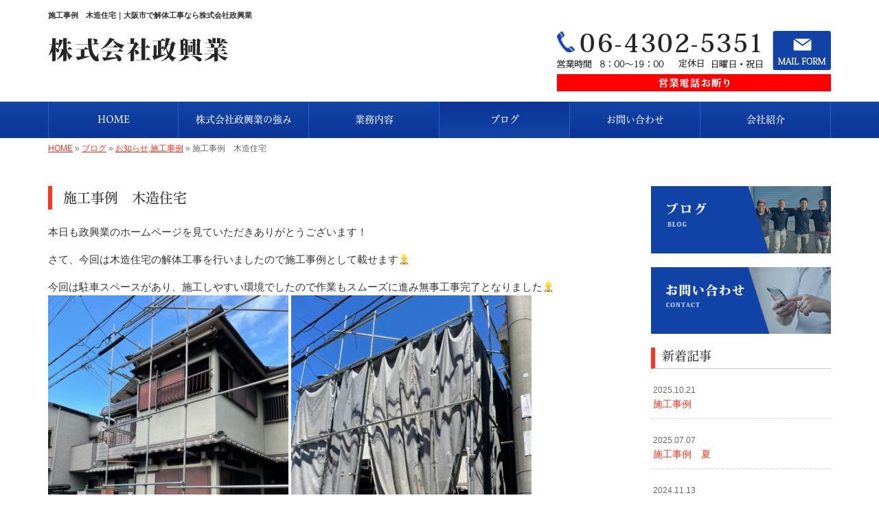

--- FILE ---
content_type: text/html; charset=UTF-8
request_url: https://www.masakogyo.jp/3437
body_size: 6168
content:
<!DOCTYPE html>
<html lang="ja">
<head prefix="og: http://ogp.me/ns# fb: http://ogp.me/ns/fb# article: http://ogp.me/ns/article#">
<meta charset="UTF-8">
<title>施工事例　木造住宅｜大阪市で解体工事なら株式会社政興業</title>
<meta property='og:locale' content='ja_JP'>
<meta property='og:site_name' content='株式会社政興業'>
<meta property="og:title" content="施工事例　木造住宅">
<meta property="og:url" content="/3437">
<meta property="og:type" content="article">
<meta property="og:description" content="本日も政興業のホームページを見ていただきありがとうございます！さて、今回は木造住宅の解体工事を行いましたので施工事例として載せます&#x1f477;&#x200d;&#x2642;&#xfe0f;今回は駐車スペースがあり、施工しやすい環境でしたので作業もスムーズに進み無事工事完了となりました&#x1f477;&#x200d;&#x2642;&#xfe0f;...">
<meta property="og:image" content="/wp-content/uploads/2021/08/BA16AECD-7387-4686-BE9B-41870443C498-350x467.jpeg">
<meta name="viewport" content="width=device-width, initial-scale=1">
<meta name="keywords" content="大阪市,解体工事,内装解体,木造解体,業者">
<meta name="description" content="大阪市で解体工事を行っています、株式会社政興業です。内装解体や木造解体など何でもお任せください。礼儀やマナーを徹底し、安全・安心な工事をお届けいたします。信頼できる業者をお探しの方は、お気軽にお問い合わせください。">

<link rel='dns-prefetch' href='//code.jquery.com' />
<link rel='dns-prefetch' href='//use.fontawesome.com' />
<link rel='dns-prefetch' href='//webfont.fontplus.jp' />
<link rel='dns-prefetch' href='//s.w.org' />
<link rel="alternate" type="application/rss+xml" title="株式会社政興業 &raquo; フィード" href="/feed" />
<link rel="alternate" type="application/rss+xml" title="株式会社政興業 &raquo; コメントフィード" href="/comments/feed" />
		<script type="text/javascript">
			window._wpemojiSettings = {"baseUrl":"https:\/\/s.w.org\/images\/core\/emoji\/12.0.0-1\/72x72\/","ext":".png","svgUrl":"https:\/\/s.w.org\/images\/core\/emoji\/12.0.0-1\/svg\/","svgExt":".svg","source":{"concatemoji":"https:\/\/www.masakogyo.jp\/wp-includes\/js\/wp-emoji-release.min.js?ver=5.4.18"}};
			/*! This file is auto-generated */
			!function(e,a,t){var n,r,o,i=a.createElement("canvas"),p=i.getContext&&i.getContext("2d");function s(e,t){var a=String.fromCharCode;p.clearRect(0,0,i.width,i.height),p.fillText(a.apply(this,e),0,0);e=i.toDataURL();return p.clearRect(0,0,i.width,i.height),p.fillText(a.apply(this,t),0,0),e===i.toDataURL()}function c(e){var t=a.createElement("script");t.src=e,t.defer=t.type="text/javascript",a.getElementsByTagName("head")[0].appendChild(t)}for(o=Array("flag","emoji"),t.supports={everything:!0,everythingExceptFlag:!0},r=0;r<o.length;r++)t.supports[o[r]]=function(e){if(!p||!p.fillText)return!1;switch(p.textBaseline="top",p.font="600 32px Arial",e){case"flag":return s([127987,65039,8205,9895,65039],[127987,65039,8203,9895,65039])?!1:!s([55356,56826,55356,56819],[55356,56826,8203,55356,56819])&&!s([55356,57332,56128,56423,56128,56418,56128,56421,56128,56430,56128,56423,56128,56447],[55356,57332,8203,56128,56423,8203,56128,56418,8203,56128,56421,8203,56128,56430,8203,56128,56423,8203,56128,56447]);case"emoji":return!s([55357,56424,55356,57342,8205,55358,56605,8205,55357,56424,55356,57340],[55357,56424,55356,57342,8203,55358,56605,8203,55357,56424,55356,57340])}return!1}(o[r]),t.supports.everything=t.supports.everything&&t.supports[o[r]],"flag"!==o[r]&&(t.supports.everythingExceptFlag=t.supports.everythingExceptFlag&&t.supports[o[r]]);t.supports.everythingExceptFlag=t.supports.everythingExceptFlag&&!t.supports.flag,t.DOMReady=!1,t.readyCallback=function(){t.DOMReady=!0},t.supports.everything||(n=function(){t.readyCallback()},a.addEventListener?(a.addEventListener("DOMContentLoaded",n,!1),e.addEventListener("load",n,!1)):(e.attachEvent("onload",n),a.attachEvent("onreadystatechange",function(){"complete"===a.readyState&&t.readyCallback()})),(n=t.source||{}).concatemoji?c(n.concatemoji):n.wpemoji&&n.twemoji&&(c(n.twemoji),c(n.wpemoji)))}(window,document,window._wpemojiSettings);
		</script>
		<style type="text/css">
img.wp-smiley,
img.emoji {
	display: inline !important;
	border: none !important;
	box-shadow: none !important;
	height: 1em !important;
	width: 1em !important;
	margin: 0 .07em !important;
	vertical-align: -0.1em !important;
	background: none !important;
	padding: 0 !important;
}
</style>
	<link rel='stylesheet' id='wp-block-library-css'  href='/wp-includes/css/dist/block-library/style.min.css?ver=5.4.18' type='text/css' media='all' />
<link rel='stylesheet' id='share_s-bootstrap-css'  href='/wp-content/themes/theme-third/css/external/bootstrap.css?ver=5.4.18' type='text/css' media='all' />
<link rel='stylesheet' id='share_s-slick-css'  href='/wp-content/themes/theme-third/css/external/slick.css?ver=5.4.18' type='text/css' media='all' />
<link rel='stylesheet' id='share_s-slick-theme-css'  href='/wp-content/themes/theme-third/css/external/slick-theme.css?ver=5.4.18' type='text/css' media='all' />
<link rel='stylesheet' id='share_s-common-css'  href='/wp-content/themes/theme-third/css/style.css?ver=5.4.18' type='text/css' media='all' />
<link rel='stylesheet' id='share_s-sub-css'  href='/wp-content/themes/theme-third/css/sub.css?ver=5.4.18' type='text/css' media='all' />
<link rel='stylesheet' id='share_s-design-css'  href='/wp-content/themes/theme-third/design.css?ver=5.4.18' type='text/css' media='all' />
<link rel='stylesheet' id='share_s-design+-css'  href='/wp-content/themes/theme-third/style.css?ver=5.4.18' type='text/css' media='all' />
<script type='text/javascript' src='https://code.jquery.com/jquery-1.12.4.min.js?ver=5.4.18'></script>
<link rel='https://api.w.org/' href='/wp-json/' />
<link rel="EditURI" type="application/rsd+xml" title="RSD" href="/xmlrpc.php?rsd" />
<link rel="wlwmanifest" type="application/wlwmanifest+xml" href="/wp-includes/wlwmanifest.xml" /> 
<link rel='prev' title='原状回復工事　施工事例' href='/3429' />
<link rel='next' title='施工事例その他' href='/3446' />
<link rel="canonical" href="/3437" />
<link rel='shortlink' href='/?p=3437' />
<link rel="alternate" type="application/json+oembed" href="/wp-json/oembed/1.0/embed?url=https%3A%2F%2Fwww.masakogyo.jp%2F3437" />
<link rel="alternate" type="text/xml+oembed" href="/wp-json/oembed/1.0/embed?url=https%3A%2F%2Fwww.masakogyo.jp%2F3437&#038;format=xml" />
<!--GoogleAnalyticsStart-->

<!-- Global site tag (gtag.js) - Google Analytics -->
<script async src="https://www.googletagmanager.com/gtag/js?id=UA-172658923-1"></script>
<script>
  window.dataLayer = window.dataLayer || [];
  function gtag(){dataLayer.push(arguments);}
  gtag('js', new Date());

  gtag('config', 'UA-172658923-1');
  gtag('config', 'G-Z6YRJWPTB7');
</script>


<!--GoogleAnalyticsEnd--><link rel="Shortcut Icon" type="image/x-icon" href="/favicon.png" />
<!-- BEGIN: WP Social Bookmarking Light -->
<script>(function(d, s, id) {
  var js, fjs = d.getElementsByTagName(s)[0];
  if (d.getElementById(id)) return;
  js = d.createElement(s); js.id = id;
  js.src = "//connect.facebook.net/ja_JP/sdk.js#xfbml=1&version=v2.7";
  fjs.parentNode.insertBefore(js, fjs);
}(document, 'script', 'facebook-jssdk'));</script>
<style type="text/css">
.wp_social_bookmarking_light{
    border: 0 !important;
    padding: 10px 0 20px 0 !important;
    margin: 0 !important;
}
.wp_social_bookmarking_light div{
    float: left !important;
    border: 0 !important;
    padding: 0 !important;
    margin: 0 5px 0px 0 !important;
    min-height: 30px !important;
    line-height: 18px !important;
    text-indent: 0 !important;
}
.wp_social_bookmarking_light img{
    border: 0 !important;
    padding: 0;
    margin: 0;
    vertical-align: top !important;
}
.wp_social_bookmarking_light_clear{
    clear: both !important;
}
#fb-root{
    display: none;
}
.wsbl_twitter{
    width: 100px;
}
.wsbl_facebook_like iframe{
    max-width: none !important;
}
.wsbl_pinterest a{
    border: 0px !important;
}</style>
<!-- END: WP Social Bookmarking Light -->

</head>

<body id="top-head" class="post-template-default single single-post postid-3437">
<div id="fb-root"></div>
<script>(function(d, s, id) {
  var js, fjs = d.getElementsByTagName(s)[0];
  if (d.getElementById(id)) return;
  js = d.createElement(s); js.id = id;
  js.src = "//connect.facebook.net/ja_JP/sdk.js#xfbml=1&version=v2.7";
  fjs.parentNode.insertBefore(js, fjs);
}(document, 'script', 'facebook-jssdk'));</script>

  <header id="masthead" class="site-header top-head" role="banner">

  <div class="wrapper-navi">

    <div class="container top-head-inner">

        <!-- スマホ用 メニューボタンここから -->
        <div id="nav-toggle">
            <div>
                <span></span>
                <span></span>
                <span></span>
            </div>
        </div>
        <!-- スマホ用 メニューボタンここまで -->

                <h1 class="col-md-12 fs-small headertop-copy">施工事例　木造住宅｜大阪市で解体工事なら株式会社政興業</h1>

        <div class="clearfix header-info">
          <p class="logo">
            <a href="https://www.masakogyo.jp"><img src="/wp-content/themes/theme-third/img/common/logo.jpg" alt="株式会社政興業"></a>
          </p>
          <div class="tel hidden-tb">
                                <a href="/contact"><img src="/wp-content/themes/theme-third/img/common/tel.jpg" alt="株式会社政興業"></a>
                          </div>
        </div>

    </div>

    <div class="bg-global-nav">

    <div class="global-nav">

        <div class="menu-header-container">

          <ul id="menu-header">

            <!-- トップページ  -->
            <li class="menu-item_01 ">
              <a href="https://www.masakogyo.jp">
              <strong class="global-nav-label--ja">HOME</strong>
              <span class="global-nav-label--en">home</span>
              </a>
            </li>

            <!-- メニュー(詳細なし)  -->
            <li class="menu-item-has-children menu-item_02">
              <a href="/about">
              <strong class="global-nav-label--ja">株式会社政興業の強み</strong>
              <span class="global-nav-label--en">about</span>
              </a>
              <ul class="sub-menu sub-menu--header"></ul>            </li>

            <!-- メニュー(詳細あり)  -->
            <li class="menu-item-has-children menu-item_03">
              <a href="/works">
              <strong class="global-nav-label--ja">業務内容</strong>
              <span class="global-nav-label--en">works</span></a>
              <ul class="sub-menu sub-menu--header"></ul>            </li>

			<!-- 施工事例  グローバルナビ　-->
			<!-- <li class="menu-item-has-children menu-item_04">
			  <a href="/gallery">
				<strong class="global-nav-label--ja">施工事例</strong>
				<span class="global-nav-label--en">gallery</span></a>
			  <ul class="sub-menu sub-menu--header"></ul>			</li> -->

            <!-- ブログ  -->
            <li class="menu-item-has-children menu-item_06 current">
              <a href="/blog">
              <strong class="global-nav-label--ja">ブログ</strong>
              <span class="global-nav-label--en">blog</span>
              </a>
              <ul class="sub-menu sub-menu--header blog-child">
					<li class="cat-item cat-item-1"><a href="/category/info">お知らせ</a>
</li>
	<li class="cat-item cat-item-10"><a href="/category/%e6%96%bd%e5%b7%a5%e4%ba%8b%e4%be%8b">施工事例</a>
</li>
              </ul>
            </li>

            <!-- お問い合わせ  -->
                        <li class="menu-item_07">
              <a href="/contact">
              <strong class="global-nav-label--ja">お問い合わせ</strong>
              <span class="global-nav-label--en">contact</span>
              </a>
            </li>
            
            <!-- 会社・店舗情報  -->
            <li class="menu-item_08">
              <a href="/information">
              <strong class="global-nav-label--ja">会社紹介</strong>
              <span class="global-nav-label--en">information</span>
              </a>
            </li>

            
          </ul>

        </div>

</div>

<!-- global-nav --></div>

  </div>

<!-- header --></header>

<div class="breadcrumbs">

	<div class="container mt100">

		<div class="wrapper-breadcrumbs">

								<a href="https://www.masakogyo.jp">HOME</a> &raquo;
				<a href="/blog">ブログ</a>  &raquo;
				<a href="/category/info">お知らせ</a>,<a href="/category/%e6%96%bd%e5%b7%a5%e4%ba%8b%e4%be%8b">施工事例</a> &raquo;				<span>  施工事例　木造住宅</span>

				
		</div>

	</div>

</div>

	<div class="container contents">

		<div class="row">

			<main>

				
				<div class="col-md-9 contents-main-left">

					<h2 class="content-title--bl">施工事例　木造住宅</h2>

					
				<div class="content-blog-box">

					<div class="content-main">

						<div class="content-main-section blog-content">

							
							<div class="clearfix"><p>本日も政興業のホームページを見ていただきありがとうございます！</p>
<p>さて、今回は木造住宅の解体工事を行いましたので施工事例として載せます&#x1f477;&#x200d;&#x2642;&#xfe0f;</p>
<p>今回は駐車スペースがあり、施工しやすい環境でしたので作業もスムーズに進み無事工事完了となりました&#x1f477;&#x200d;&#x2642;&#xfe0f;<img class="alignnone size-medium wp-image-3439" src="/wp-content/uploads/2021/08/BA16AECD-7387-4686-BE9B-41870443C498-350x467.jpeg" alt="" width="350" height="467" /> <img class="alignnone size-medium wp-image-3440" src="/wp-content/uploads/2021/08/3BDE047A-83DF-4780-A9E1-19A428EC0E12-350x467.jpeg" alt="" width="350" height="467" /> <img class="alignnone size-medium wp-image-3441" src="/wp-content/uploads/2021/08/9E353C27-A94A-4CFB-BE1A-C647F6DD0196-350x467.jpeg" alt="" width="350" height="467" /> <img class="alignnone size-medium wp-image-3442" src="/wp-content/uploads/2021/08/FEEF4473-BE4D-4B7A-A015-2325D32FFC1D-350x467.jpeg" alt="" width="350" height="467" /> <img class="alignnone size-medium wp-image-3443" src="/wp-content/uploads/2021/08/929A7553-C5DC-443A-B51A-7AD5BF24DF5B-350x467.jpeg" alt="" width="350" height="467" />原状回復工事、木造解体工事、部分解体、内部解体　等、大阪でお考えの方は是非一度　政興業　へご相談下さい&#x1f4aa;</p>
</div>
							
														<div class="signature"><p>【電話】090-9895-1478<br />
<span style="color: #ff0000; font-weight: bold;">※営業電話お断り</span><br />
【営業時間】8：00～19：00 <br />
【メール】<a href="/contact">こちらのフォームよりどうぞ（24時間受付）≫</a><br />
【対応エリア】 大阪市・東大阪市を拠点に大阪府一円</p>

</div>																					
							<div class="blog-post-meta">
								<p>2021年08月24日 | <a href="/category/info" rel="category tag">お知らせ</a>,<a href="/category/%e6%96%bd%e5%b7%a5%e4%ba%8b%e4%be%8b" rel="category tag">施工事例</a></p>
							</div>


							<div class='wp_social_bookmarking_light'><div class="wsbl_facebook_like"><div id="fb-root"></div><fb:like href="/3437" layout="button_count" action="like" width="100" share="false" show_faces="false" ></fb:like></div><div class="wsbl_twitter"><a href="https://twitter.com/share" class="twitter-share-button" data-url="/3437" data-text="施工事例　木造住宅">Tweet</a></div><div class="wsbl_line"><a href='line://msg/text/%E6%96%BD%E5%B7%A5%E4%BA%8B%E4%BE%8B%E3%80%80%E6%9C%A8%E9%80%A0%E4%BD%8F%E5%AE%85%0D%0Ahttps%3A%2F%2Fwww.masakogyo.jp%2F3437' title='LINEで送る' rel=nofollow class='wp_social_bookmarking_light_a' ><img src='/wp-content/plugins/wp-social-bookmarking-light/images/line88x20.png' alt='LINEで送る' title='LINEで送る' width='88' height='20' class='wp_social_bookmarking_light_img' /></a></div></div><br class='wp_social_bookmarking_light_clear' />
														<p class="txt-center"><a href="/blog" class="btn btn-default">一覧ページに戻る</a></p>
							
						</div>

					</div>

				</div>

				</div>

				
			</main>

			<div class="col-md-3">


	<!-- サイドバー上部 -->
	<div class="side-banner">
		<a href="/blog"><img src="/wp-content/themes/theme-third/img/common/bnr-common-001.jpg" alt=""></a>
	</div>
	
	<div class="side-banner">
		<a href="/contact"><img src="/wp-content/themes/theme-third/img/common/bnr-common-002.jpg" alt=""></a>
	</div>
	<!-- /サイドバー上部 -->

	<div id="info-blog">

		<div class="widget widget_recent_entries">
			<h4 class="widget-title">新着記事</h4>
			<ul>
						<li><a href="/3703"><span class="post-date">2025.10.21</span><br>
			施工事例</a></li>
						<li><a href="/3682"><span class="post-date">2025.07.07</span><br>
			施工事例　夏</a></li>
						<li><a href="/3658"><span class="post-date">2024.11.13</span><br>
			施工事例　秋</a></li>
						<li><a href="/3652"><span class="post-date">2024.08.24</span><br>
			お知らせ&#x1f4e2;</a></li>
						<li><a href="/3642"><span class="post-date">2024.08.02</span><br>
			お盆まであと少し。</a></li>
						</ul>
		</div>
		
		<div class="widget widget_categories">
			<h4 class="widget-title">ブログカテゴリ</h4>
			<ul>
				<li class="cat-item cat-item-1"><a href="/category/info">お知らせ</a>
</li>
	<li class="cat-item cat-item-10"><a href="/category/%e6%96%bd%e5%b7%a5%e4%ba%8b%e4%be%8b">施工事例</a>
</li>
			</ul>
		</div>

		<div id="text-2" class="widget widget_text">			<div class="textwidget"></div>
		</div>
	</div>
	
	<!-- サイドバー下部 -->
	<div class="side-banner">
		<div class="banner-separate clearfix">
			<div class="btn-share">
				<div class="btn-tw-share"><a href="https://twitter.com/share?url=https://www.masakogyo.jp" target="_blank"><i class="fa fa-twitter" aria-hidden="true"></i>&nbsp;Twitterでシェア</a></div>
				<div class="btn-fb-share"><a href="https://www.facebook.com/sharer/sharer.php?u=https://www.masakogyo.jp" target="_blank"><i class="fa fa-facebook" aria-hidden="true"></i>&nbsp;Facebookでシェア</a></div>
			</div>
		</div>
		        <div class="banner-separate">
        	        	<a href="https://sumitec-kansai.com/" target="_blank"><img src="/wp-content/themes/theme-third/img/common/sumitech.jpg" alt="住テック"></a>
        	        </div>
	</div>

	
</div>

		</div>

	</div>

<footer>
	<div class="footer-bgtop">
		<div class="container">
			<div class="menu-footer_all-container">
				<ul id="menu-footer_all" class="clearfix menu">
					
					<!-- トップページ  -->
					<li><a href="https://www.masakogyo.jp">HOME</a></li>
					
					<!-- メニュー(詳細なし)  -->
					<li> <a href="/about">株式会社政興業の強み</a>
						<ul class="sub-menu"></ul>					</li>
					
					<!-- メニュー(詳細あり)  -->
					<li> <a href="/works">業務内容</a>
						<ul class="sub-menu"></ul>					</li>

					<!--施工事例 フッター -->
					<!-- <li>
						<a href="/gallery">施工事例</a>
						<ul class="sub-menu"></ul>					</li> -->

					<!-- ブログ  -->
					<li> <a href="/blog">ブログ</a>
						<ul class="sub-menu">
								<li class="cat-item cat-item-1"><a href="/category/info">お知らせ</a>
</li>
	<li class="cat-item cat-item-10"><a href="/category/%e6%96%bd%e5%b7%a5%e4%ba%8b%e4%be%8b">施工事例</a>
</li>
						</ul>
					</li>
					
					<!-- 会社・店舗情報  -->
					<li><a href="/information">会社紹介</a></li>
					
					<!-- お問い合わせ -->
										<li><a href="/contact">お問い合わせ</a></li>
									</ul>
			</div>
		</div>
	</div>
	<div class="footer-snsicons--wrapper">
		<div class="container">
			<div class="footer-snsicons">
							</div>
		</div>
	</div>
	<div class="footer-bgbottom">
		<div class="container footer-copy">
			<p class="txt-center"><small>Copyright &copy;
				株式会社政興業				All Rights Reserved.</small></p>
		</div>
	</div>
	
	<!-- footer --></footer>
<div class="sp-conversion">
	<ul class="sp-conversion-list">
				<li class="btn-conversion--tel"><a href="tel:06-4302-5351"><i class="fa fa-mobile fa-1" aria-hidden="true"></i>&nbsp;電話問い合わせ</a></li>
						<li class="btn-conversion--mail"><a href="/contact"><i class="fa fa-envelope-o fa_5" aria-hidden="true"></i>&nbsp;メール問い合わせ</a></li>
			</ul>
</div>
<div id="btn-page-top"><a href="#"><i class="fa fa-chevron-up" aria-hidden="true"></i></a></div>
<!-- BEGIN: WP Social Bookmarking Light -->
<script>!function(d,s,id){var js,fjs=d.getElementsByTagName(s)[0],p=/^http:/.test(d.location)?'http':'https';if(!d.getElementById(id)){js=d.createElement(s);js.id=id;js.src=p+'://platform.twitter.com/widgets.js';fjs.parentNode.insertBefore(js,fjs);}}(document, 'script', 'twitter-wjs');</script>
<!-- END: WP Social Bookmarking Light -->
<script type='text/javascript' src='/wp-content/themes/theme-third/js/navigation.js?ver=20151215'></script>
<script type='text/javascript' src='/wp-content/themes/theme-third/js/skip-link-focus-fix.js?ver=20151215'></script>
<script type='text/javascript' src='/wp-content/themes/theme-third/js/external/html5shiv.js?ver=5.4.18'></script>
<script type='text/javascript' src='https://use.fontawesome.com/15ca37603b.js?ver=5.4.18'></script>
<script type='text/javascript' src='/wp-content/themes/theme-third/js/external/slick.min.js?ver=5.4.18'></script>
<script type='text/javascript' src='/wp-content/themes/theme-third/js/external/jquery.easing.1.3.js?ver=5.4.18'></script>
<script type='text/javascript' src='/wp-content/themes/theme-third/js/external/jquery.smoothScroll.js?ver=5.4.18'></script>
<script type='text/javascript' src='/wp-content/themes/theme-third/js/external/jquery.matchHeight-min.js?ver=5.4.18'></script>
<script type='text/javascript' src='/wp-content/themes/theme-third/js/init.js?ver=5.4.18'></script>
<script type='text/javascript' src='/wp-content/themes/theme-third/js/ofi.min.js?ver=5.4.18'></script>
<script type='text/javascript' src='//webfont.fontplus.jp/accessor/script/fontplus.js?C0ZmmXk378c=&#038;aa=1&#038;ab=2&#038;ver=5.4.18'></script>
<script type='text/javascript' src='/wp-includes/js/wp-embed.min.js?ver=5.4.18'></script>
<script>
objectFitImages('img.object-fit-img');
</script>
</body></html>

--- FILE ---
content_type: text/css
request_url: https://www.masakogyo.jp/wp-content/themes/theme-third/design.css?ver=5.4.18
body_size: 1534
content:
/* ------------------------------------------
　　テンプレ	No N221
--------------------------------------------- */

/*.table-company {
	width:100%;
}*/

/* ------------------------------------------
　　実装初期定義
--------------------------------------------- */
hr {
	border-top: dotted 1px #ccc;
	border-left: none;
	border-right: none;
	border-bottom: none;
	padding-bottom: 5px;
}
.imagetext {overflow: hidden;}/*イメージ横テキストの回り込み禁止*/
.indent {padding-left: 15px;}
.row {margin-bottom:20px;}

a {
	color: #ff331e;
}
a:hover {
	color: #e5301c;
}

.btn.btn--link {
	background: #ff331e;
}
.btn.btn--link:hover {
	background: #e5301c;
}

.topnews-bg {
	background: #ff331e;
}
.topgallery-label {
	background: #ff331e;
}
footer {
	background: #2f5aca;
}
.footer-backtotop a {
	background: #284fb0;
}
.footer-backtotop a:hover {
	background: #143f8e;
}
.footer-backtotop a:hover {
	color: #fff;
}
.footer-snsicons-list li a {
	color: #fff;
}
#menu-footer_all li a {
	color: #fff;
}
.footer-copy p {
	color: #fff;
}
.widget-title {
	border-left: 6px solid #ff331e;
}

/* ------------------------------------------
　　グローバルメニュー表示設定
--------------------------------------------- */
@media only screen and (min-width: 690px) {

	.bg-global-nav {
		background: linear-gradient(to bottom,  #1144a7 0%,#0d3597 100%);
		border-top: 0;
	    border-bottom: 0;
	}

	.global-nav ul li{
		background: linear-gradient(to bottom,  #1144a7 0%,#0d3597 100%);
	}

	.global-nav ul li > a {
		color: #fff;
	}

	.global-nav ul li:hover,
	.global-nav ul li li a:hover,
	.global-nav ul .current {
		background: linear-gradient(to bottom,  #0d3597 0%,#1144a7 100%);
		color: #fff;
	}

	.global-nav ul li:hover > a,
	.global-nav ul .current a {
		color: #fff;
	}

	.global-nav ul li {
		border-left: solid 1px #2f5aca;
		border-right: solid 1px #2f5aca;
	}

	.global-nav ul li span {
		color: #fff;
	}

	.global-nav ul li > a:hover span,
	.global-nav ul .current span {
		color: #fff;
	}

}

/* ------------------------------------------
　　テンプレート別CSS
--------------------------------------------- */
.wp-pagenavi span,
.wp-pagenavi a {
	background:#ff331e;
}
#masthead {background-color:#fff;}
.sub-menu {color:#ff331e;}
.gallery-flow-number span {
    background:#ff331e;
    }
.qa-tmp1 dt {
    background:#ff331e;
    opacity:0.7;
    }
.widget_categories li a:before {
    color: #ff331e;
}
.qa-tmp2 dt {
    background:#c9bbbb;
    }
.widget_recent_entries a:hover, li.cat-item a:hover  {
    background-color: #ccc;
}
#menu-footer_all li.cat-item a:hover {
    background-color: #284fb0;
    color: #fff;
}

/* ------------------------------------------
　　見出しCSS設定
--------------------------------------------- */
.content-title--bl {
	border-left: 6px solid #ff331e;
}
.content-subtitle {
    border-bottom: solid 2px #ff331e;
}

/* 下ボーダー（2本線） */
.content-title--bbd {
	border-bottom: 3px double #ff331e;
}

/* ボーダーで囲む × アクセント */
.content-title--bdacc {
	border: 1px solid #ccc;
}
.content-title--bdacc::after {
	background-color: #ff331e;
}

/* 下ボーダー（2カラー） */
.content-title--bb2 {
	border-bottom: 4px solid #ccc;
}
.content-title--bb2::after {
	background-color: #ff331e;
}

/* マーカーのような下線 */
.content-title--marker::after {
	background-color: #ff331e;
}

/* ストライプ */
.content-title--stripe {
	background: -webkit-repeating-linear-gradient(45deg, #ff331e, #ff331e 5px, #e5301c 5px, #e5301c 10px);
	background: repeating-linear-gradient(45deg, #ff331e, #ff331e 5px, #e5301c 5px, #e5301c 10px);
	color: #fff;
	text-shadow: 1px 1px 1px rgba(0, 0, 0, .3);
}

/* グラデーション × ボーダー × マーク */
.content-title--gb {
	background: -webkit-repeating-linear-gradient(45deg, #ff331e, #ff331e 5px, #e5301c 5px, #e5301c 10px);
	background: repeating-linear-gradient(45deg, #ff331e, #ff331e 5px, #e5301c 5px, #e5301c 10px);
	border-top: 3px solid #ff331e;
	color: #fff;
	text-shadow: 1px 1px 1px rgba(0, 0, 0, .3);
}
.content-title--gb::after {
	border: 3px solid #ff331e;
}


/* ------------------------------------------
　　ここから編集CSS
--------------------------------------------- */

/* FONTPLUS書体設定 */
.global-nav-label--ja,.sub-menu--header {
	font-family:FP-ヒラギノUD明朝 StdN W4; }
h2, h3, h4 {
	font-family:FP-ヒラギノUD明朝 StdN W4; }

/*1行表示のときはコメントアウトを外す*/
span.global-nav-label--en {display:none !important;}

.point01 {color:#1F497D;}/*ポイントカラー1色目*/
.point02 {color:#00ff00;}/*ポイントカラー2色目*/

/* ------------------------------------------
　　メディア別追加CSS設定
--------------------------------------------- */
/* for pc */
/* PC版のスタイルを追加する場合はここに記述 */

@media screen and (min-width:1025px){
	.sp{
		display:none;
	}
	.header-info {
		margin:0 !important;
	}

	.header-info .tel {
		margin-bottom: 15px;
	}
}


/* タブレット・PC版両方のスタイルを追加する場合はここに記述 */
@media screen and (min-width: 768px){
	.logo{
		margin-top:10px;
	}
}

/* for tablet */
/* タブレット版のスタイルを追加する場合はここに記述 */
@media screen and (max-width:1024px) and (min-width:768px){
	.sp{
		display:none;
	}

}

/* for sp */
/* スマホ版のスタイルを追加する場合はここに記述 */
@media screen and (max-width:767px){
	.pc{
		display:none;
	}
}
